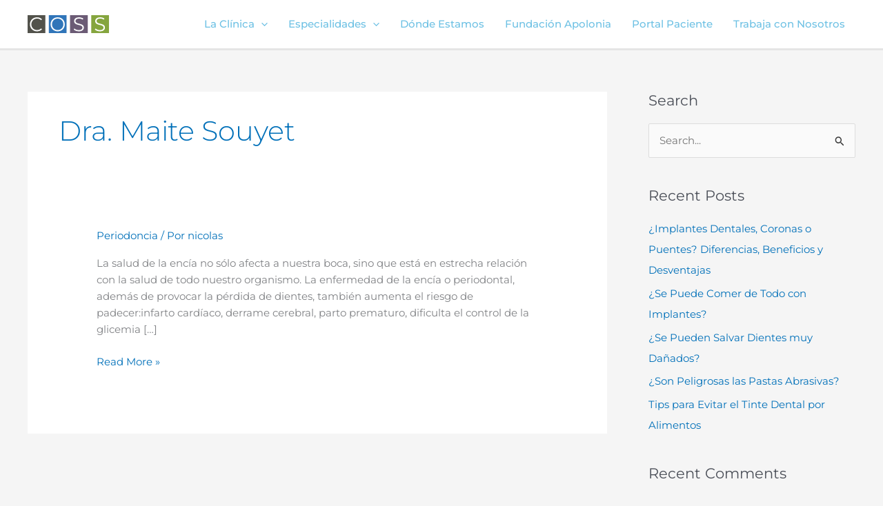

--- FILE ---
content_type: text/css
request_url: https://www.coss.cl/wp-content/uploads/elementor/css/post-5726.css?ver=1769746225
body_size: 1244
content:
.elementor-5726 .elementor-element.elementor-element-320ffd79:not(.elementor-motion-effects-element-type-background), .elementor-5726 .elementor-element.elementor-element-320ffd79 > .elementor-motion-effects-container > .elementor-motion-effects-layer{background-image:url("https://www.coss.cl/wp-content/uploads/2021/04/background-blueish.jpg");background-position:center center;background-size:cover;}.elementor-5726 .elementor-element.elementor-element-320ffd79 > .elementor-background-overlay{background-color:#487FFF;opacity:0.6;transition:background 0.3s, border-radius 0.3s, opacity 0.3s;}.elementor-5726 .elementor-element.elementor-element-320ffd79 > .elementor-container{max-width:1200px;}.elementor-5726 .elementor-element.elementor-element-320ffd79{transition:background 0.3s, border 0.3s, border-radius 0.3s, box-shadow 0.3s;padding:60px 0px 0px 0px;}.elementor-5726 .elementor-element.elementor-element-7cc857dd > .elementor-widget-wrap > .elementor-widget:not(.elementor-widget__width-auto):not(.elementor-widget__width-initial):not(:last-child):not(.elementor-absolute){margin-block-end:0px;}.elementor-5726 .elementor-element.elementor-element-7cc857dd > .elementor-element-populated{padding:0px 0px 0px 0px;}.elementor-5726 .elementor-element.elementor-element-e61d511 > .elementor-widget-wrap > .elementor-widget:not(.elementor-widget__width-auto):not(.elementor-widget__width-initial):not(:last-child):not(.elementor-absolute){margin-block-end:20px;}.elementor-5726 .elementor-element.elementor-element-e61d511 > .elementor-element-populated{padding:20px 20px 20px 0px;}.elementor-widget-heading .elementor-heading-title{font-family:var( --e-global-typography-primary-font-family ), Sans-serif;font-weight:var( --e-global-typography-primary-font-weight );color:var( --e-global-color-primary );}.elementor-5726 .elementor-element.elementor-element-66c7968a .elementor-heading-title{font-size:18px;font-weight:700;color:#ffffff;}.elementor-widget-icon-list .elementor-icon-list-item:not(:last-child):after{border-color:var( --e-global-color-text );}.elementor-widget-icon-list .elementor-icon-list-icon i{color:var( --e-global-color-primary );}.elementor-widget-icon-list .elementor-icon-list-icon svg{fill:var( --e-global-color-primary );}.elementor-widget-icon-list .elementor-icon-list-item > .elementor-icon-list-text, .elementor-widget-icon-list .elementor-icon-list-item > a{font-family:var( --e-global-typography-text-font-family ), Sans-serif;font-weight:var( --e-global-typography-text-font-weight );}.elementor-widget-icon-list .elementor-icon-list-text{color:var( --e-global-color-secondary );}.elementor-5726 .elementor-element.elementor-element-2ea1947 .elementor-icon-list-items:not(.elementor-inline-items) .elementor-icon-list-item:not(:last-child){padding-block-end:calc(5px/2);}.elementor-5726 .elementor-element.elementor-element-2ea1947 .elementor-icon-list-items:not(.elementor-inline-items) .elementor-icon-list-item:not(:first-child){margin-block-start:calc(5px/2);}.elementor-5726 .elementor-element.elementor-element-2ea1947 .elementor-icon-list-items.elementor-inline-items .elementor-icon-list-item{margin-inline:calc(5px/2);}.elementor-5726 .elementor-element.elementor-element-2ea1947 .elementor-icon-list-items.elementor-inline-items{margin-inline:calc(-5px/2);}.elementor-5726 .elementor-element.elementor-element-2ea1947 .elementor-icon-list-items.elementor-inline-items .elementor-icon-list-item:after{inset-inline-end:calc(-5px/2);}.elementor-5726 .elementor-element.elementor-element-2ea1947 .elementor-icon-list-icon i{transition:color 0.3s;}.elementor-5726 .elementor-element.elementor-element-2ea1947 .elementor-icon-list-icon svg{transition:fill 0.3s;}.elementor-5726 .elementor-element.elementor-element-2ea1947{--e-icon-list-icon-size:0px;--icon-vertical-offset:0px;}.elementor-5726 .elementor-element.elementor-element-2ea1947 .elementor-icon-list-icon{padding-inline-end:0px;}.elementor-5726 .elementor-element.elementor-element-2ea1947 .elementor-icon-list-item > .elementor-icon-list-text, .elementor-5726 .elementor-element.elementor-element-2ea1947 .elementor-icon-list-item > a{font-size:15px;font-weight:400;}.elementor-5726 .elementor-element.elementor-element-2ea1947 .elementor-icon-list-text{color:#FFFFFF;transition:color 0.3s;}.elementor-5726 .elementor-element.elementor-element-59e0d97e > .elementor-widget-wrap > .elementor-widget:not(.elementor-widget__width-auto):not(.elementor-widget__width-initial):not(:last-child):not(.elementor-absolute){margin-block-end:20px;}.elementor-5726 .elementor-element.elementor-element-59e0d97e > .elementor-element-populated{border-style:solid;border-width:0px 1px 0px 1px;border-color:#FFFFFF85;padding:20px 20px 20px 40px;}.elementor-5726 .elementor-element.elementor-element-59e0d97e > .elementor-element-populated, .elementor-5726 .elementor-element.elementor-element-59e0d97e > .elementor-element-populated > .elementor-background-overlay, .elementor-5726 .elementor-element.elementor-element-59e0d97e > .elementor-background-slideshow{border-radius:0px 0px 0px 0px;}.elementor-5726 .elementor-element.elementor-element-65762d78 .elementor-heading-title{font-size:18px;font-weight:700;color:#ffffff;}.elementor-widget-text-editor{font-family:var( --e-global-typography-text-font-family ), Sans-serif;font-weight:var( --e-global-typography-text-font-weight );color:var( --e-global-color-text );}.elementor-widget-text-editor.elementor-drop-cap-view-stacked .elementor-drop-cap{background-color:var( --e-global-color-primary );}.elementor-widget-text-editor.elementor-drop-cap-view-framed .elementor-drop-cap, .elementor-widget-text-editor.elementor-drop-cap-view-default .elementor-drop-cap{color:var( --e-global-color-primary );border-color:var( --e-global-color-primary );}.elementor-5726 .elementor-element.elementor-element-d6de58e{font-family:"Montserrat", Sans-serif;font-size:14px;font-weight:400;color:#FFFFFF;}.elementor-5726 .elementor-element.elementor-element-7a3d97c5 > .elementor-element-populated{margin:0% 0% 0% 0%;--e-column-margin-right:0%;--e-column-margin-left:0%;padding:20px 20px 20px 40px;}.elementor-5726 .elementor-element.elementor-element-4d37c8d0 .elementor-heading-title{font-size:18px;font-weight:700;color:#ffffff;}.elementor-5726 .elementor-element.elementor-element-61ee819c{--grid-template-columns:repeat(0, auto);--icon-size:14px;--grid-column-gap:10px;--grid-row-gap:0px;}.elementor-5726 .elementor-element.elementor-element-61ee819c .elementor-widget-container{text-align:left;}.elementor-5726 .elementor-element.elementor-element-61ee819c .elementor-social-icon{background-color:#ffffff;--icon-padding:0.9em;}.elementor-5726 .elementor-element.elementor-element-61ee819c .elementor-social-icon i{color:#001444;}.elementor-5726 .elementor-element.elementor-element-61ee819c .elementor-social-icon svg{fill:#001444;}.elementor-widget-image .widget-image-caption{color:var( --e-global-color-text );font-family:var( --e-global-typography-text-font-family ), Sans-serif;font-weight:var( --e-global-typography-text-font-weight );}.elementor-widget-divider{--divider-color:var( --e-global-color-secondary );}.elementor-widget-divider .elementor-divider__text{color:var( --e-global-color-secondary );font-family:var( --e-global-typography-secondary-font-family ), Sans-serif;font-weight:var( --e-global-typography-secondary-font-weight );}.elementor-widget-divider.elementor-view-stacked .elementor-icon{background-color:var( --e-global-color-secondary );}.elementor-widget-divider.elementor-view-framed .elementor-icon, .elementor-widget-divider.elementor-view-default .elementor-icon{color:var( --e-global-color-secondary );border-color:var( --e-global-color-secondary );}.elementor-widget-divider.elementor-view-framed .elementor-icon, .elementor-widget-divider.elementor-view-default .elementor-icon svg{fill:var( --e-global-color-secondary );}.elementor-5726 .elementor-element.elementor-element-5799476{--divider-border-style:solid;--divider-color:#FFFFFF8A;--divider-border-width:1px;}.elementor-5726 .elementor-element.elementor-element-5799476 .elementor-divider-separator{width:100%;}.elementor-5726 .elementor-element.elementor-element-5799476 .elementor-divider{padding-block-start:50px;padding-block-end:50px;}.elementor-theme-builder-content-area{height:400px;}.elementor-location-header:before, .elementor-location-footer:before{content:"";display:table;clear:both;}@media(max-width:1024px){.elementor-5726 .elementor-element.elementor-element-320ffd79{padding:30px 20px 30px 20px;}.elementor-5726 .elementor-element.elementor-element-2ea1947 .elementor-icon-list-item > .elementor-icon-list-text, .elementor-5726 .elementor-element.elementor-element-2ea1947 .elementor-icon-list-item > a{font-size:13px;}.elementor-5726 .elementor-element.elementor-element-7a3d97c5 > .elementor-element-populated{margin:0px 0px 0px 0px;--e-column-margin-right:0px;--e-column-margin-left:0px;}.elementor-5726 .elementor-element.elementor-element-61ee819c .elementor-social-icon{--icon-padding:0.5em;}}@media(max-width:767px){.elementor-5726 .elementor-element.elementor-element-320ffd79{padding:30px 20px 30px 20px;}.elementor-5726 .elementor-element.elementor-element-7cc857dd > .elementor-element-populated{padding:0px 0px 0px 0px;}.elementor-5726 .elementor-element.elementor-element-e61d511{width:50%;}.elementor-5726 .elementor-element.elementor-element-59e0d97e{width:50%;}.elementor-5726 .elementor-element.elementor-element-7a3d97c5 > .elementor-element-populated{margin:30px 0px 0px 0px;--e-column-margin-right:0px;--e-column-margin-left:0px;}}

--- FILE ---
content_type: image/svg+xml
request_url: https://www.coss.cl/wp-content/uploads/2021/05/LogoCossWhite2.svg
body_size: 1880
content:
<?xml version="1.0" encoding="utf-8"?>
<!-- Generator: Adobe Illustrator 25.2.3, SVG Export Plug-In . SVG Version: 6.00 Build 0)  -->
<svg version="1.1" id="Layer_1" xmlns="http://www.w3.org/2000/svg" xmlns:xlink="http://www.w3.org/1999/xlink" x="0px" y="0px"
	 viewBox="0 0 290.94 110.91" style="enable-background:new 0 0 290.94 110.91;" xml:space="preserve">
<style type="text/css">
	.st0{fill:#FFFFFF;}
</style>
<g>
	<path class="st0" d="M151.69,1.77v63.4h63.4V1.77H151.69z M183.07,58.35c-7.25,0-14.35-2.55-17.94-6.28l2-3.93
		c3.45,3.38,9.59,5.87,15.94,5.87c9.04,0,12.97-3.79,12.97-8.56c0-13.25-29.74-5.11-29.74-22.98c0-7.11,5.52-13.25,17.8-13.25
		c5.45,0,11.11,1.59,14.97,4.28l-1.72,4.07c-4.14-2.69-8.97-4-13.25-4c-8.83,0-12.77,3.93-12.77,8.76
		c0,13.25,29.74,5.24,29.74,22.84C201.08,52.28,195.42,58.35,183.07,58.35z"/>
	<g>
		<path class="st0" d="M107.58,13.77c-11.66,0-20.36,8.49-20.36,20.01c0,11.52,8.69,20.01,20.36,20.01
			c11.59,0,20.22-8.49,20.22-20.01C127.8,22.26,119.17,13.77,107.58,13.77z"/>
		<path class="st0" d="M75.85,1.77v63.4h63.4V1.77H75.85z M107.58,58.35c-14.63,0-25.39-10.49-25.39-24.57
			c0-14.08,10.77-24.57,25.39-24.57c14.49,0,25.33,10.42,25.33,24.57C132.91,47.93,122.07,58.35,107.58,58.35z"/>
	</g>
	<path class="st0" d="M0,1.77v63.4h63.4V1.77H0z M33.84,53.79c5.52,0,10.35-1.72,14.28-5.8l3.24,3.24
		c-4.28,4.69-10.63,7.11-17.73,7.11c-14.49,0-25.26-10.42-25.26-24.57c0-14.15,10.77-24.57,25.33-24.57
		c7.04,0,13.39,2.35,17.67,7.04l-3.24,3.24c-3.93-4-8.76-5.73-14.28-5.73c-11.66,0-20.43,8.56-20.43,20.01S22.18,53.79,33.84,53.79z
		"/>
	<path class="st0" d="M227.54,1.77v63.4h63.4V1.77H227.54z M258.45,58.35c-7.25,0-14.35-2.55-17.94-6.28l2-3.93
		c3.45,3.38,9.59,5.87,15.94,5.87c9.04,0,12.97-3.79,12.97-8.56c0-13.25-29.74-5.11-29.74-22.98c0-7.11,5.52-13.25,17.8-13.25
		c5.45,0,11.11,1.59,14.97,4.28l-1.72,4.07c-4.14-2.69-8.97-4-13.25-4c-8.83,0-12.77,3.93-12.77,8.76
		c0,13.25,29.74,5.24,29.74,22.84C276.46,52.28,270.8,58.35,258.45,58.35z"/>
</g>
<g>
	<path class="st0" d="M1.94,84.39c0-3.54,2.7-6.13,6.35-6.13c1.85,0,3.46,0.63,4.55,1.87l-1.11,1.08c-0.92-0.98-2.05-1.42-3.37-1.42
		c-2.7,0-4.71,1.95-4.71,4.6c0,2.65,2,4.6,4.71,4.6c1.32,0,2.45-0.46,3.37-1.44l1.11,1.08c-1.1,1.23-2.7,1.88-4.57,1.88
		C4.64,90.51,1.94,87.93,1.94,84.39z"/>
	<path class="st0" d="M18.71,78.4h1.71v10.49h6.49v1.49h-8.2V78.4z"/>
	<path class="st0" d="M34.2,75.2h2.09l-2.88,2.22h-1.54L34.2,75.2z M32.3,78.4h1.71v11.98H32.3V78.4z"/>
	<path class="st0" d="M51.33,78.4v11.98h-1.4l-7.19-8.93v8.93h-1.71V78.4h1.4l7.19,8.93V78.4H51.33z"/>
	<path class="st0" d="M58.35,78.4h1.71v11.98h-1.71V78.4z"/>
	<path class="st0" d="M66.11,84.39c0-3.54,2.7-6.13,6.35-6.13c1.85,0,3.46,0.63,4.55,1.87l-1.11,1.08
		c-0.92-0.98-2.05-1.42-3.37-1.42c-2.7,0-4.71,1.95-4.71,4.6c0,2.65,2,4.6,4.71,4.6c1.32,0,2.45-0.46,3.37-1.44l1.11,1.08
		c-1.1,1.23-2.7,1.88-4.57,1.88C68.81,90.51,66.11,87.93,66.11,84.39z"/>
	<path class="st0" d="M90.22,87.38h-6.37l-1.32,2.99h-1.76L86.2,78.4h1.69l5.44,11.98h-1.8L90.22,87.38z M89.62,86.01l-2.58-5.87
		l-2.58,5.87H89.62z"/>
	<path class="st0" d="M105.59,84.39c0-3.51,2.7-6.13,6.38-6.13c3.64,0,6.35,2.6,6.35,6.13c0,3.53-2.7,6.13-6.35,6.13
		C108.3,90.51,105.59,87.89,105.59,84.39z M116.61,84.39c0-2.65-1.99-4.6-4.64-4.6c-2.69,0-4.67,1.95-4.67,4.6
		c0,2.65,1.99,4.6,4.67,4.6C114.63,88.99,116.61,87.04,116.61,84.39z"/>
	<path class="st0" d="M124.37,78.4h5.05c3.85,0,6.47,2.43,6.47,5.99s-2.62,5.99-6.47,5.99h-5.05V78.4z M129.31,88.89
		c2.96,0,4.86-1.81,4.86-4.5s-1.9-4.5-4.86-4.5h-3.23v9H129.31z"/>
	<path class="st0" d="M140.95,84.39c0-3.51,2.7-6.13,6.38-6.13c3.64,0,6.35,2.6,6.35,6.13c0,3.53-2.7,6.13-6.35,6.13
		C143.66,90.51,140.95,87.89,140.95,84.39z M151.97,84.39c0-2.65-1.99-4.6-4.64-4.6c-2.69,0-4.67,1.95-4.67,4.6
		c0,2.65,1.98,4.6,4.67,4.6C149.99,88.99,151.97,87.04,151.97,84.39z"/>
	<path class="st0" d="M170.03,78.4v11.98h-1.4l-7.19-8.93v8.93h-1.71V78.4h1.4l7.19,8.93V78.4H170.03z"/>
	<path class="st0" d="M179.43,79.88h-4.11V78.4h9.91v1.49h-4.11v10.49h-1.69V79.88z"/>
	<path class="st0" d="M189.37,84.39c0-3.51,2.7-6.13,6.38-6.13c3.64,0,6.35,2.6,6.35,6.13c0,3.53-2.7,6.13-6.35,6.13
		C192.08,90.51,189.37,87.89,189.37,84.39z M200.39,84.39c0-2.65-1.99-4.6-4.64-4.6c-2.69,0-4.67,1.95-4.67,4.6
		c0,2.65,1.99,4.6,4.67,4.6C198.41,88.99,200.39,87.04,200.39,84.39z"/>
	<path class="st0" d="M208.15,78.4h1.71v10.49h6.49v1.49h-8.2V78.4z"/>
	<path class="st0" d="M220.54,84.39c0-3.51,2.7-6.13,6.38-6.13c3.64,0,6.35,2.6,6.35,6.13c0,3.53-2.7,6.13-6.35,6.13
		C223.24,90.51,220.54,87.89,220.54,84.39z M231.56,84.39c0-2.65-1.99-4.6-4.64-4.6c-2.69,0-4.67,1.95-4.67,4.6
		c0,2.65,1.98,4.6,4.67,4.6C229.58,88.99,231.56,87.04,231.56,84.39z M227.97,75.2h2.09l-2.87,2.22h-1.54L227.97,75.2z"/>
	<path class="st0" d="M247.62,84.32h1.64v4.67c-1.2,1.01-2.86,1.52-4.53,1.52c-3.68,0-6.38-2.58-6.38-6.13
		c0-3.54,2.7-6.13,6.42-6.13c1.9,0,3.51,0.63,4.6,1.85l-1.06,1.06c-0.99-0.96-2.12-1.39-3.47-1.39c-2.77,0-4.77,1.93-4.77,4.6
		c0,2.64,2,4.6,4.76,4.6c1.01,0,1.95-0.22,2.81-0.77V84.32z"/>
	<path class="st0" d="M255.95,78.4h1.71v11.98h-1.71V78.4z"/>
	<path class="st0" d="M263.71,84.39c0-3.54,2.7-6.13,6.35-6.13c1.85,0,3.46,0.63,4.55,1.87l-1.11,1.08
		c-0.92-0.98-2.05-1.42-3.37-1.42c-2.7,0-4.71,1.95-4.71,4.6c0,2.65,2,4.6,4.71,4.6c1.32,0,2.45-0.46,3.37-1.44l1.11,1.08
		c-1.1,1.23-2.7,1.88-4.57,1.88C266.41,90.51,263.71,87.93,263.71,84.39z"/>
	<path class="st0" d="M287.82,87.38h-6.37l-1.32,2.99h-1.76l5.42-11.98h1.69l5.44,11.98h-1.8L287.82,87.38z M287.22,86.01
		l-2.58-5.87l-2.58,5.87H287.22z"/>
	<path class="st0" d="M55.44,109.54l0.63-1.33c0.89,0.8,2.41,1.39,3.95,1.39c2.07,0,2.96-0.8,2.96-1.85c0-2.93-7.26-1.08-7.26-5.53
		c0-1.85,1.44-3.42,4.59-3.42c1.4,0,2.86,0.38,3.85,1.06l-0.56,1.37c-1.04-0.67-2.22-0.98-3.29-0.98c-2.04,0-2.91,0.86-2.91,1.9
		c0,2.93,7.26,1.1,7.26,5.49c0,1.83-1.47,3.41-4.64,3.41C58.2,111.05,56.4,110.43,55.44,109.54z"/>
	<path class="st0" d="M78.22,107.92h-6.37l-1.32,2.99h-1.76l5.42-11.98h1.69l5.44,11.98h-1.8L78.22,107.92z M77.62,106.55
		l-2.58-5.87l-2.58,5.87H77.62z"/>
	<path class="st0" d="M96.84,98.94v11.98h-1.4l-7.19-8.93v8.93h-1.71V98.94h1.4l7.19,8.93v-8.93H96.84z"/>
	<path class="st0" d="M110.79,109.54l0.63-1.33c0.89,0.8,2.41,1.39,3.95,1.39c2.07,0,2.96-0.8,2.96-1.85c0-2.93-7.26-1.08-7.26-5.53
		c0-1.85,1.44-3.42,4.59-3.42c1.4,0,2.86,0.38,3.85,1.06l-0.56,1.37c-1.04-0.67-2.22-0.98-3.29-0.98c-2.04,0-2.91,0.86-2.91,1.9
		c0,2.93,7.26,1.1,7.26,5.49c0,1.83-1.47,3.41-4.64,3.41C113.55,111.05,111.75,110.43,110.79,109.54z"/>
	<path class="st0" d="M134.64,109.42v1.49h-8.69V98.94h8.45v1.49h-6.74v3.68h6.01v1.45h-6.01v3.87H134.64z"/>
	<path class="st0" d="M151.13,107.68c0,2.05-1.56,3.23-4.59,3.23h-5.72V98.94h5.37c2.76,0,4.3,1.16,4.3,3.1
		c0,1.3-0.67,2.21-1.61,2.67C150.24,105.08,151.13,106.09,151.13,107.68z M142.54,100.32v3.83h3.51c1.75,0,2.74-0.65,2.74-1.92
		c0-1.27-0.99-1.92-2.74-1.92H142.54z M149.41,107.54c0-1.39-1.03-2-2.93-2h-3.94v3.99h3.94
		C148.38,109.53,149.41,108.93,149.41,107.54z"/>
	<path class="st0" d="M164.84,107.92h-6.37l-1.32,2.99h-1.76l5.42-11.98h1.69l5.44,11.98h-1.8L164.84,107.92z M164.25,106.55
		l-2.58-5.87l-2.58,5.87H164.25z"/>
	<path class="st0" d="M172.07,109.54l0.63-1.33c0.89,0.8,2.41,1.39,3.95,1.39c2.07,0,2.96-0.8,2.96-1.85c0-2.93-7.26-1.08-7.26-5.53
		c0-1.85,1.44-3.42,4.59-3.42c1.4,0,2.86,0.38,3.85,1.06l-0.56,1.37c-1.04-0.67-2.22-0.98-3.29-0.98c-2.04,0-2.91,0.86-2.91,1.9
		c0,2.93,7.26,1.1,7.26,5.49c0,1.83-1.47,3.41-4.64,3.41C174.82,111.05,173.03,110.43,172.07,109.54z"/>
	<path class="st0" d="M189.42,100.42h-4.11v-1.49h9.91v1.49h-4.11v10.49h-1.69V100.42z"/>
	<path class="st0" d="M200.51,98.94h1.71v11.98h-1.71V98.94z"/>
	<path class="st0" d="M216.88,107.92h-6.37l-1.32,2.99h-1.76l5.42-11.98h1.69l5.44,11.98h-1.8L216.88,107.92z M216.28,106.55
		l-2.58-5.87l-2.58,5.87H216.28z M213.97,97.96h-1.54l2.33-2.22h2.09L213.97,97.96z"/>
	<path class="st0" d="M235.5,98.94v11.98h-1.4l-7.19-8.93v8.93h-1.71V98.94h1.4l7.19,8.93v-8.93H235.5z"/>
</g>
</svg>


--- FILE ---
content_type: image/svg+xml
request_url: https://www.coss.cl/wp-content/uploads/2021/05/logoCoss.svg
body_size: 457
content:
<?xml version="1.0" encoding="utf-8"?>
<!-- Generator: Adobe Illustrator 25.2.3, SVG Export Plug-In . SVG Version: 6.00 Build 0)  -->
<svg version="1.1" id="Layer_1" xmlns="http://www.w3.org/2000/svg" xmlns:xlink="http://www.w3.org/1999/xlink" x="0px" y="0px"
	 viewBox="0 0 290.94 63.4" style="enable-background:new 0 0 290.94 63.4;" xml:space="preserve">
<style type="text/css">
	.st0{fill:#6B5B75;}
	.st1{fill:#FFFFFF;}
	.st2{fill:#85A53E;}
	.st3{fill:#3075B9;}
	.st4{fill:#52524B;}
</style>
<g>
	<rect x="151.69" class="st0" width="63.4" height="63.4"/>
	<path class="st1" d="M165.13,50.3l2-3.93c3.45,3.38,9.59,5.87,15.94,5.87c9.04,0,12.97-3.79,12.97-8.56
		c0-13.25-29.74-5.11-29.74-22.98c0-7.11,5.52-13.25,17.8-13.25c5.45,0,11.11,1.59,14.97,4.28l-1.72,4.07c-4.14-2.69-8.97-4-13.25-4
		c-8.83,0-12.77,3.93-12.77,8.76c0,13.25,29.74,5.24,29.74,22.84c0,7.11-5.66,13.18-18.01,13.18
		C175.82,56.58,168.72,54.03,165.13,50.3z"/>
	<rect x="227.54" class="st2" width="63.4" height="63.4"/>
	<path class="st1" d="M240.51,50.3l2-3.93c3.45,3.38,9.59,5.87,15.94,5.87c9.04,0,12.97-3.79,12.97-8.56
		c0-13.25-29.74-5.11-29.74-22.98c0-7.11,5.52-13.25,17.8-13.25c5.45,0,11.11,1.59,14.97,4.28l-1.72,4.07c-4.14-2.69-8.97-4-13.25-4
		c-8.83,0-12.77,3.93-12.77,8.76c0,13.25,29.74,5.24,29.74,22.84c0,7.11-5.66,13.18-18.01,13.18
		C251.21,56.58,244.1,54.03,240.51,50.3z"/>
	<rect x="75.85" class="st3" width="63.4" height="63.4"/>
	<path class="st1" d="M82.18,32.02c0-14.08,10.77-24.57,25.39-24.57c14.49,0,25.33,10.42,25.33,24.57
		c0,14.15-10.83,24.57-25.33,24.57C92.95,56.58,82.18,46.09,82.18,32.02z M127.8,32.02c0-11.52-8.63-20.01-20.22-20.01
		c-11.66,0-20.36,8.49-20.36,20.01c0,11.52,8.69,20.01,20.36,20.01C119.17,52.03,127.8,43.54,127.8,32.02z"/>
	<rect class="st4" width="63.4" height="63.4"/>
	<path class="st1" d="M8.38,32.02c0-14.15,10.77-24.57,25.33-24.57c7.04,0,13.39,2.35,17.67,7.04l-3.24,3.24
		c-3.93-4-8.76-5.73-14.28-5.73c-11.66,0-20.43,8.56-20.43,20.01s8.76,20.01,20.43,20.01c5.52,0,10.35-1.72,14.28-5.8l3.24,3.24
		c-4.28,4.69-10.63,7.11-17.73,7.11C19.14,56.58,8.38,46.16,8.38,32.02z"/>
</g>
</svg>
